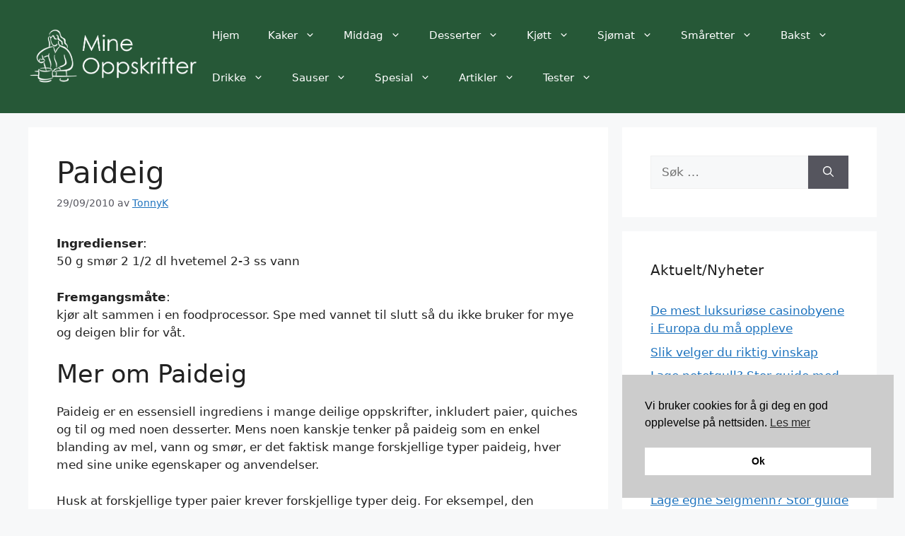

--- FILE ---
content_type: text/html; charset=UTF-8
request_url: https://mineoppskrifter.no/paideig-3/
body_size: 21366
content:
<!DOCTYPE html>
<html lang="nb-NO" prefix="og: https://ogp.me/ns#">
<head>
	<meta charset="UTF-8">
	<meta name="viewport" content="width=device-width, initial-scale=1">
<!-- Search Engine Optimization by Rank Math - https://rankmath.com/ -->
<title>Paideig - Mine oppskrifter</title>
<meta name="description" content="Paideig er en essensiell ingrediens i mange deilige oppskrifter, inkludert paier, quiches og til og med noen desserter. Mens noen kanskje tenker på paideig"/>
<meta name="robots" content="index, follow, max-snippet:-1, max-video-preview:-1, max-image-preview:large"/>
<link rel="canonical" href="https://mineoppskrifter.no/paideig-3/" />
<meta property="og:locale" content="nb_NO" />
<meta property="og:type" content="article" />
<meta property="og:title" content="Paideig - Mine oppskrifter" />
<meta property="og:description" content="Paideig er en essensiell ingrediens i mange deilige oppskrifter, inkludert paier, quiches og til og med noen desserter. Mens noen kanskje tenker på paideig" />
<meta property="og:url" content="https://mineoppskrifter.no/paideig-3/" />
<meta property="og:site_name" content="Mine oppskrifter" />
<meta property="article:section" content="Pai" />
<meta property="og:updated_time" content="2024-07-09T15:43:26+00:00" />
<meta property="article:published_time" content="2010-09-29T21:23:39+00:00" />
<meta property="article:modified_time" content="2024-07-09T15:43:26+00:00" />
<meta name="twitter:card" content="summary_large_image" />
<meta name="twitter:title" content="Paideig - Mine oppskrifter" />
<meta name="twitter:description" content="Paideig er en essensiell ingrediens i mange deilige oppskrifter, inkludert paier, quiches og til og med noen desserter. Mens noen kanskje tenker på paideig" />
<meta name="twitter:label1" content="Written by" />
<meta name="twitter:data1" content="TonnyK" />
<meta name="twitter:label2" content="Time to read" />
<meta name="twitter:data2" content="1 minute" />
<script type="application/ld+json" class="rank-math-schema">{"@context":"https://schema.org","@graph":[{"@type":["Person","Organization"],"@id":"https://mineoppskrifter.no/#person","name":"Mine oppskrifter","logo":{"@type":"ImageObject","@id":"https://mineoppskrifter.no/#logo","url":"https://mineoppskrifter.no/wp-content/uploads/2024/10/logo-150x150.png","contentUrl":"https://mineoppskrifter.no/wp-content/uploads/2024/10/logo-150x150.png","caption":"Mine oppskrifter","inLanguage":"nb-NO"},"image":{"@type":"ImageObject","@id":"https://mineoppskrifter.no/#logo","url":"https://mineoppskrifter.no/wp-content/uploads/2024/10/logo-150x150.png","contentUrl":"https://mineoppskrifter.no/wp-content/uploads/2024/10/logo-150x150.png","caption":"Mine oppskrifter","inLanguage":"nb-NO"}},{"@type":"WebSite","@id":"https://mineoppskrifter.no/#website","url":"https://mineoppskrifter.no","name":"Mine oppskrifter","publisher":{"@id":"https://mineoppskrifter.no/#person"},"inLanguage":"nb-NO"},{"@type":"WebPage","@id":"https://mineoppskrifter.no/paideig-3/#webpage","url":"https://mineoppskrifter.no/paideig-3/","name":"Paideig - Mine oppskrifter","datePublished":"2010-09-29T21:23:39+00:00","dateModified":"2024-07-09T15:43:26+00:00","isPartOf":{"@id":"https://mineoppskrifter.no/#website"},"inLanguage":"nb-NO"},{"@type":"Person","@id":"https://mineoppskrifter.no/author/tonnyk/","name":"TonnyK","url":"https://mineoppskrifter.no/author/tonnyk/","image":{"@type":"ImageObject","@id":"https://secure.gravatar.com/avatar/917ff6392c83589bcc4a9c60b8830ba1dbd1316bd468c2ecd9b0b7a792e8630c?s=96&amp;d=mm&amp;r=g","url":"https://secure.gravatar.com/avatar/917ff6392c83589bcc4a9c60b8830ba1dbd1316bd468c2ecd9b0b7a792e8630c?s=96&amp;d=mm&amp;r=g","caption":"TonnyK","inLanguage":"nb-NO"}},{"@type":"BlogPosting","headline":"Paideig - Mine oppskrifter","datePublished":"2010-09-29T21:23:39+00:00","dateModified":"2024-07-09T15:43:26+00:00","articleSection":"Pai","author":{"@id":"https://mineoppskrifter.no/author/tonnyk/","name":"TonnyK"},"publisher":{"@id":"https://mineoppskrifter.no/#person"},"description":"Paideig er en essensiell ingrediens i mange deilige oppskrifter, inkludert paier, quiches og til og med noen desserter. Mens noen kanskje tenker p\u00e5 paideig","name":"Paideig - Mine oppskrifter","@id":"https://mineoppskrifter.no/paideig-3/#richSnippet","isPartOf":{"@id":"https://mineoppskrifter.no/paideig-3/#webpage"},"inLanguage":"nb-NO","mainEntityOfPage":{"@id":"https://mineoppskrifter.no/paideig-3/#webpage"}}]}</script>
<!-- /Rank Math WordPress SEO plugin -->

<link rel="alternate" type="application/rss+xml" title="Mine oppskrifter &raquo; strøm" href="https://mineoppskrifter.no/feed/" />
<link rel="alternate" type="application/rss+xml" title="Mine oppskrifter &raquo; kommentarstrøm" href="https://mineoppskrifter.no/comments/feed/" />
<link rel="alternate" type="application/rss+xml" title="Mine oppskrifter &raquo; Paideig kommentarstrøm" href="https://mineoppskrifter.no/paideig-3/feed/" />
<link rel="alternate" title="oEmbed (JSON)" type="application/json+oembed" href="https://mineoppskrifter.no/wp-json/oembed/1.0/embed?url=https%3A%2F%2Fmineoppskrifter.no%2Fpaideig-3%2F" />
<link rel="alternate" title="oEmbed (XML)" type="text/xml+oembed" href="https://mineoppskrifter.no/wp-json/oembed/1.0/embed?url=https%3A%2F%2Fmineoppskrifter.no%2Fpaideig-3%2F&#038;format=xml" />
<style id='wp-img-auto-sizes-contain-inline-css'>
img:is([sizes=auto i],[sizes^="auto," i]){contain-intrinsic-size:3000px 1500px}
/*# sourceURL=wp-img-auto-sizes-contain-inline-css */
</style>
<style id='wp-emoji-styles-inline-css'>

	img.wp-smiley, img.emoji {
		display: inline !important;
		border: none !important;
		box-shadow: none !important;
		height: 1em !important;
		width: 1em !important;
		margin: 0 0.07em !important;
		vertical-align: -0.1em !important;
		background: none !important;
		padding: 0 !important;
	}
/*# sourceURL=wp-emoji-styles-inline-css */
</style>
<style id='wp-block-library-inline-css'>
:root{--wp-block-synced-color:#7a00df;--wp-block-synced-color--rgb:122,0,223;--wp-bound-block-color:var(--wp-block-synced-color);--wp-editor-canvas-background:#ddd;--wp-admin-theme-color:#007cba;--wp-admin-theme-color--rgb:0,124,186;--wp-admin-theme-color-darker-10:#006ba1;--wp-admin-theme-color-darker-10--rgb:0,107,160.5;--wp-admin-theme-color-darker-20:#005a87;--wp-admin-theme-color-darker-20--rgb:0,90,135;--wp-admin-border-width-focus:2px}@media (min-resolution:192dpi){:root{--wp-admin-border-width-focus:1.5px}}.wp-element-button{cursor:pointer}:root .has-very-light-gray-background-color{background-color:#eee}:root .has-very-dark-gray-background-color{background-color:#313131}:root .has-very-light-gray-color{color:#eee}:root .has-very-dark-gray-color{color:#313131}:root .has-vivid-green-cyan-to-vivid-cyan-blue-gradient-background{background:linear-gradient(135deg,#00d084,#0693e3)}:root .has-purple-crush-gradient-background{background:linear-gradient(135deg,#34e2e4,#4721fb 50%,#ab1dfe)}:root .has-hazy-dawn-gradient-background{background:linear-gradient(135deg,#faaca8,#dad0ec)}:root .has-subdued-olive-gradient-background{background:linear-gradient(135deg,#fafae1,#67a671)}:root .has-atomic-cream-gradient-background{background:linear-gradient(135deg,#fdd79a,#004a59)}:root .has-nightshade-gradient-background{background:linear-gradient(135deg,#330968,#31cdcf)}:root .has-midnight-gradient-background{background:linear-gradient(135deg,#020381,#2874fc)}:root{--wp--preset--font-size--normal:16px;--wp--preset--font-size--huge:42px}.has-regular-font-size{font-size:1em}.has-larger-font-size{font-size:2.625em}.has-normal-font-size{font-size:var(--wp--preset--font-size--normal)}.has-huge-font-size{font-size:var(--wp--preset--font-size--huge)}.has-text-align-center{text-align:center}.has-text-align-left{text-align:left}.has-text-align-right{text-align:right}.has-fit-text{white-space:nowrap!important}#end-resizable-editor-section{display:none}.aligncenter{clear:both}.items-justified-left{justify-content:flex-start}.items-justified-center{justify-content:center}.items-justified-right{justify-content:flex-end}.items-justified-space-between{justify-content:space-between}.screen-reader-text{border:0;clip-path:inset(50%);height:1px;margin:-1px;overflow:hidden;padding:0;position:absolute;width:1px;word-wrap:normal!important}.screen-reader-text:focus{background-color:#ddd;clip-path:none;color:#444;display:block;font-size:1em;height:auto;left:5px;line-height:normal;padding:15px 23px 14px;text-decoration:none;top:5px;width:auto;z-index:100000}html :where(.has-border-color){border-style:solid}html :where([style*=border-top-color]){border-top-style:solid}html :where([style*=border-right-color]){border-right-style:solid}html :where([style*=border-bottom-color]){border-bottom-style:solid}html :where([style*=border-left-color]){border-left-style:solid}html :where([style*=border-width]){border-style:solid}html :where([style*=border-top-width]){border-top-style:solid}html :where([style*=border-right-width]){border-right-style:solid}html :where([style*=border-bottom-width]){border-bottom-style:solid}html :where([style*=border-left-width]){border-left-style:solid}html :where(img[class*=wp-image-]){height:auto;max-width:100%}:where(figure){margin:0 0 1em}html :where(.is-position-sticky){--wp-admin--admin-bar--position-offset:var(--wp-admin--admin-bar--height,0px)}@media screen and (max-width:600px){html :where(.is-position-sticky){--wp-admin--admin-bar--position-offset:0px}}

/*# sourceURL=wp-block-library-inline-css */
</style><style id='wp-block-heading-inline-css'>
h1:where(.wp-block-heading).has-background,h2:where(.wp-block-heading).has-background,h3:where(.wp-block-heading).has-background,h4:where(.wp-block-heading).has-background,h5:where(.wp-block-heading).has-background,h6:where(.wp-block-heading).has-background{padding:1.25em 2.375em}h1.has-text-align-left[style*=writing-mode]:where([style*=vertical-lr]),h1.has-text-align-right[style*=writing-mode]:where([style*=vertical-rl]),h2.has-text-align-left[style*=writing-mode]:where([style*=vertical-lr]),h2.has-text-align-right[style*=writing-mode]:where([style*=vertical-rl]),h3.has-text-align-left[style*=writing-mode]:where([style*=vertical-lr]),h3.has-text-align-right[style*=writing-mode]:where([style*=vertical-rl]),h4.has-text-align-left[style*=writing-mode]:where([style*=vertical-lr]),h4.has-text-align-right[style*=writing-mode]:where([style*=vertical-rl]),h5.has-text-align-left[style*=writing-mode]:where([style*=vertical-lr]),h5.has-text-align-right[style*=writing-mode]:where([style*=vertical-rl]),h6.has-text-align-left[style*=writing-mode]:where([style*=vertical-lr]),h6.has-text-align-right[style*=writing-mode]:where([style*=vertical-rl]){rotate:180deg}
/*# sourceURL=https://mineoppskrifter.no/wp-includes/blocks/heading/style.min.css */
</style>
<style id='wp-block-paragraph-inline-css'>
.is-small-text{font-size:.875em}.is-regular-text{font-size:1em}.is-large-text{font-size:2.25em}.is-larger-text{font-size:3em}.has-drop-cap:not(:focus):first-letter{float:left;font-size:8.4em;font-style:normal;font-weight:100;line-height:.68;margin:.05em .1em 0 0;text-transform:uppercase}body.rtl .has-drop-cap:not(:focus):first-letter{float:none;margin-left:.1em}p.has-drop-cap.has-background{overflow:hidden}:root :where(p.has-background){padding:1.25em 2.375em}:where(p.has-text-color:not(.has-link-color)) a{color:inherit}p.has-text-align-left[style*="writing-mode:vertical-lr"],p.has-text-align-right[style*="writing-mode:vertical-rl"]{rotate:180deg}
/*# sourceURL=https://mineoppskrifter.no/wp-includes/blocks/paragraph/style.min.css */
</style>
<style id='global-styles-inline-css'>
:root{--wp--preset--aspect-ratio--square: 1;--wp--preset--aspect-ratio--4-3: 4/3;--wp--preset--aspect-ratio--3-4: 3/4;--wp--preset--aspect-ratio--3-2: 3/2;--wp--preset--aspect-ratio--2-3: 2/3;--wp--preset--aspect-ratio--16-9: 16/9;--wp--preset--aspect-ratio--9-16: 9/16;--wp--preset--color--black: #000000;--wp--preset--color--cyan-bluish-gray: #abb8c3;--wp--preset--color--white: #ffffff;--wp--preset--color--pale-pink: #f78da7;--wp--preset--color--vivid-red: #cf2e2e;--wp--preset--color--luminous-vivid-orange: #ff6900;--wp--preset--color--luminous-vivid-amber: #fcb900;--wp--preset--color--light-green-cyan: #7bdcb5;--wp--preset--color--vivid-green-cyan: #00d084;--wp--preset--color--pale-cyan-blue: #8ed1fc;--wp--preset--color--vivid-cyan-blue: #0693e3;--wp--preset--color--vivid-purple: #9b51e0;--wp--preset--color--contrast: var(--contrast);--wp--preset--color--contrast-2: var(--contrast-2);--wp--preset--color--contrast-3: var(--contrast-3);--wp--preset--color--base: var(--base);--wp--preset--color--base-2: var(--base-2);--wp--preset--color--base-3: var(--base-3);--wp--preset--color--accent: var(--accent);--wp--preset--gradient--vivid-cyan-blue-to-vivid-purple: linear-gradient(135deg,rgb(6,147,227) 0%,rgb(155,81,224) 100%);--wp--preset--gradient--light-green-cyan-to-vivid-green-cyan: linear-gradient(135deg,rgb(122,220,180) 0%,rgb(0,208,130) 100%);--wp--preset--gradient--luminous-vivid-amber-to-luminous-vivid-orange: linear-gradient(135deg,rgb(252,185,0) 0%,rgb(255,105,0) 100%);--wp--preset--gradient--luminous-vivid-orange-to-vivid-red: linear-gradient(135deg,rgb(255,105,0) 0%,rgb(207,46,46) 100%);--wp--preset--gradient--very-light-gray-to-cyan-bluish-gray: linear-gradient(135deg,rgb(238,238,238) 0%,rgb(169,184,195) 100%);--wp--preset--gradient--cool-to-warm-spectrum: linear-gradient(135deg,rgb(74,234,220) 0%,rgb(151,120,209) 20%,rgb(207,42,186) 40%,rgb(238,44,130) 60%,rgb(251,105,98) 80%,rgb(254,248,76) 100%);--wp--preset--gradient--blush-light-purple: linear-gradient(135deg,rgb(255,206,236) 0%,rgb(152,150,240) 100%);--wp--preset--gradient--blush-bordeaux: linear-gradient(135deg,rgb(254,205,165) 0%,rgb(254,45,45) 50%,rgb(107,0,62) 100%);--wp--preset--gradient--luminous-dusk: linear-gradient(135deg,rgb(255,203,112) 0%,rgb(199,81,192) 50%,rgb(65,88,208) 100%);--wp--preset--gradient--pale-ocean: linear-gradient(135deg,rgb(255,245,203) 0%,rgb(182,227,212) 50%,rgb(51,167,181) 100%);--wp--preset--gradient--electric-grass: linear-gradient(135deg,rgb(202,248,128) 0%,rgb(113,206,126) 100%);--wp--preset--gradient--midnight: linear-gradient(135deg,rgb(2,3,129) 0%,rgb(40,116,252) 100%);--wp--preset--font-size--small: 13px;--wp--preset--font-size--medium: 20px;--wp--preset--font-size--large: 36px;--wp--preset--font-size--x-large: 42px;--wp--preset--spacing--20: 0.44rem;--wp--preset--spacing--30: 0.67rem;--wp--preset--spacing--40: 1rem;--wp--preset--spacing--50: 1.5rem;--wp--preset--spacing--60: 2.25rem;--wp--preset--spacing--70: 3.38rem;--wp--preset--spacing--80: 5.06rem;--wp--preset--shadow--natural: 6px 6px 9px rgba(0, 0, 0, 0.2);--wp--preset--shadow--deep: 12px 12px 50px rgba(0, 0, 0, 0.4);--wp--preset--shadow--sharp: 6px 6px 0px rgba(0, 0, 0, 0.2);--wp--preset--shadow--outlined: 6px 6px 0px -3px rgb(255, 255, 255), 6px 6px rgb(0, 0, 0);--wp--preset--shadow--crisp: 6px 6px 0px rgb(0, 0, 0);}:where(.is-layout-flex){gap: 0.5em;}:where(.is-layout-grid){gap: 0.5em;}body .is-layout-flex{display: flex;}.is-layout-flex{flex-wrap: wrap;align-items: center;}.is-layout-flex > :is(*, div){margin: 0;}body .is-layout-grid{display: grid;}.is-layout-grid > :is(*, div){margin: 0;}:where(.wp-block-columns.is-layout-flex){gap: 2em;}:where(.wp-block-columns.is-layout-grid){gap: 2em;}:where(.wp-block-post-template.is-layout-flex){gap: 1.25em;}:where(.wp-block-post-template.is-layout-grid){gap: 1.25em;}.has-black-color{color: var(--wp--preset--color--black) !important;}.has-cyan-bluish-gray-color{color: var(--wp--preset--color--cyan-bluish-gray) !important;}.has-white-color{color: var(--wp--preset--color--white) !important;}.has-pale-pink-color{color: var(--wp--preset--color--pale-pink) !important;}.has-vivid-red-color{color: var(--wp--preset--color--vivid-red) !important;}.has-luminous-vivid-orange-color{color: var(--wp--preset--color--luminous-vivid-orange) !important;}.has-luminous-vivid-amber-color{color: var(--wp--preset--color--luminous-vivid-amber) !important;}.has-light-green-cyan-color{color: var(--wp--preset--color--light-green-cyan) !important;}.has-vivid-green-cyan-color{color: var(--wp--preset--color--vivid-green-cyan) !important;}.has-pale-cyan-blue-color{color: var(--wp--preset--color--pale-cyan-blue) !important;}.has-vivid-cyan-blue-color{color: var(--wp--preset--color--vivid-cyan-blue) !important;}.has-vivid-purple-color{color: var(--wp--preset--color--vivid-purple) !important;}.has-black-background-color{background-color: var(--wp--preset--color--black) !important;}.has-cyan-bluish-gray-background-color{background-color: var(--wp--preset--color--cyan-bluish-gray) !important;}.has-white-background-color{background-color: var(--wp--preset--color--white) !important;}.has-pale-pink-background-color{background-color: var(--wp--preset--color--pale-pink) !important;}.has-vivid-red-background-color{background-color: var(--wp--preset--color--vivid-red) !important;}.has-luminous-vivid-orange-background-color{background-color: var(--wp--preset--color--luminous-vivid-orange) !important;}.has-luminous-vivid-amber-background-color{background-color: var(--wp--preset--color--luminous-vivid-amber) !important;}.has-light-green-cyan-background-color{background-color: var(--wp--preset--color--light-green-cyan) !important;}.has-vivid-green-cyan-background-color{background-color: var(--wp--preset--color--vivid-green-cyan) !important;}.has-pale-cyan-blue-background-color{background-color: var(--wp--preset--color--pale-cyan-blue) !important;}.has-vivid-cyan-blue-background-color{background-color: var(--wp--preset--color--vivid-cyan-blue) !important;}.has-vivid-purple-background-color{background-color: var(--wp--preset--color--vivid-purple) !important;}.has-black-border-color{border-color: var(--wp--preset--color--black) !important;}.has-cyan-bluish-gray-border-color{border-color: var(--wp--preset--color--cyan-bluish-gray) !important;}.has-white-border-color{border-color: var(--wp--preset--color--white) !important;}.has-pale-pink-border-color{border-color: var(--wp--preset--color--pale-pink) !important;}.has-vivid-red-border-color{border-color: var(--wp--preset--color--vivid-red) !important;}.has-luminous-vivid-orange-border-color{border-color: var(--wp--preset--color--luminous-vivid-orange) !important;}.has-luminous-vivid-amber-border-color{border-color: var(--wp--preset--color--luminous-vivid-amber) !important;}.has-light-green-cyan-border-color{border-color: var(--wp--preset--color--light-green-cyan) !important;}.has-vivid-green-cyan-border-color{border-color: var(--wp--preset--color--vivid-green-cyan) !important;}.has-pale-cyan-blue-border-color{border-color: var(--wp--preset--color--pale-cyan-blue) !important;}.has-vivid-cyan-blue-border-color{border-color: var(--wp--preset--color--vivid-cyan-blue) !important;}.has-vivid-purple-border-color{border-color: var(--wp--preset--color--vivid-purple) !important;}.has-vivid-cyan-blue-to-vivid-purple-gradient-background{background: var(--wp--preset--gradient--vivid-cyan-blue-to-vivid-purple) !important;}.has-light-green-cyan-to-vivid-green-cyan-gradient-background{background: var(--wp--preset--gradient--light-green-cyan-to-vivid-green-cyan) !important;}.has-luminous-vivid-amber-to-luminous-vivid-orange-gradient-background{background: var(--wp--preset--gradient--luminous-vivid-amber-to-luminous-vivid-orange) !important;}.has-luminous-vivid-orange-to-vivid-red-gradient-background{background: var(--wp--preset--gradient--luminous-vivid-orange-to-vivid-red) !important;}.has-very-light-gray-to-cyan-bluish-gray-gradient-background{background: var(--wp--preset--gradient--very-light-gray-to-cyan-bluish-gray) !important;}.has-cool-to-warm-spectrum-gradient-background{background: var(--wp--preset--gradient--cool-to-warm-spectrum) !important;}.has-blush-light-purple-gradient-background{background: var(--wp--preset--gradient--blush-light-purple) !important;}.has-blush-bordeaux-gradient-background{background: var(--wp--preset--gradient--blush-bordeaux) !important;}.has-luminous-dusk-gradient-background{background: var(--wp--preset--gradient--luminous-dusk) !important;}.has-pale-ocean-gradient-background{background: var(--wp--preset--gradient--pale-ocean) !important;}.has-electric-grass-gradient-background{background: var(--wp--preset--gradient--electric-grass) !important;}.has-midnight-gradient-background{background: var(--wp--preset--gradient--midnight) !important;}.has-small-font-size{font-size: var(--wp--preset--font-size--small) !important;}.has-medium-font-size{font-size: var(--wp--preset--font-size--medium) !important;}.has-large-font-size{font-size: var(--wp--preset--font-size--large) !important;}.has-x-large-font-size{font-size: var(--wp--preset--font-size--x-large) !important;}
/*# sourceURL=global-styles-inline-css */
</style>

<style id='classic-theme-styles-inline-css'>
/*! This file is auto-generated */
.wp-block-button__link{color:#fff;background-color:#32373c;border-radius:9999px;box-shadow:none;text-decoration:none;padding:calc(.667em + 2px) calc(1.333em + 2px);font-size:1.125em}.wp-block-file__button{background:#32373c;color:#fff;text-decoration:none}
/*# sourceURL=/wp-includes/css/classic-themes.min.css */
</style>
<link rel='stylesheet' id='geot-css-css' href='https://mineoppskrifter.no/wp-content/plugins/geotargetingwp/public/css/geotarget-public.min.css?ver=6.9' media='all' />
<link rel='stylesheet' id='widgetopts-styles-css' href='https://mineoppskrifter.no/wp-content/plugins/widget-options/assets/css/widget-options.css?ver=4.1.3' media='all' />
<link rel='stylesheet' id='nsc_bar_nice-cookie-consent-css' href='https://mineoppskrifter.no/wp-content/plugins/beautiful-and-responsive-cookie-consent/public/cookieNSCconsent.min.css?ver=4.9.2' media='all' />
<link rel='stylesheet' id='generate-comments-css' href='https://mineoppskrifter.no/wp-content/themes/generatepress/assets/css/components/comments.min.css?ver=3.6.1' media='all' />
<link rel='stylesheet' id='generate-widget-areas-css' href='https://mineoppskrifter.no/wp-content/themes/generatepress/assets/css/components/widget-areas.min.css?ver=3.6.1' media='all' />
<link rel='stylesheet' id='generate-style-css' href='https://mineoppskrifter.no/wp-content/themes/generatepress/assets/css/main.min.css?ver=3.6.1' media='all' />
<style id='generate-style-inline-css'>
body{background-color:var(--base-2);color:var(--contrast);}a{color:var(--accent);}a{text-decoration:underline;}.entry-title a, .site-branding a, a.button, .wp-block-button__link, .main-navigation a{text-decoration:none;}a:hover, a:focus, a:active{color:var(--contrast);}.wp-block-group__inner-container{max-width:1200px;margin-left:auto;margin-right:auto;}@media (max-width: 500px) and (min-width: 769px){.inside-header{display:flex;flex-direction:column;align-items:center;}.site-logo, .site-branding{margin-bottom:1.5em;}#site-navigation{margin:0 auto;}.header-widget{margin-top:1.5em;}}.site-header .header-image{width:300px;}:root{--contrast:#222222;--contrast-2:#575760;--contrast-3:#b2b2be;--base:#f0f0f0;--base-2:#f7f8f9;--base-3:#ffffff;--accent:#1e73be;}:root .has-contrast-color{color:var(--contrast);}:root .has-contrast-background-color{background-color:var(--contrast);}:root .has-contrast-2-color{color:var(--contrast-2);}:root .has-contrast-2-background-color{background-color:var(--contrast-2);}:root .has-contrast-3-color{color:var(--contrast-3);}:root .has-contrast-3-background-color{background-color:var(--contrast-3);}:root .has-base-color{color:var(--base);}:root .has-base-background-color{background-color:var(--base);}:root .has-base-2-color{color:var(--base-2);}:root .has-base-2-background-color{background-color:var(--base-2);}:root .has-base-3-color{color:var(--base-3);}:root .has-base-3-background-color{background-color:var(--base-3);}:root .has-accent-color{color:var(--accent);}:root .has-accent-background-color{background-color:var(--accent);}.top-bar{background-color:#636363;color:#ffffff;}.top-bar a{color:#ffffff;}.top-bar a:hover{color:#303030;}.site-header{background-color:#265837;color:#ffffff;}.site-header a{color:#ffffff;}.site-header a:hover{color:#faf1f1;}.main-title a,.main-title a:hover{color:#ffffff;}.site-description{color:var(--contrast-2);}.main-navigation,.main-navigation ul ul{background-color:rgb(38,88,55);}.main-navigation .main-nav ul li a, .main-navigation .menu-toggle, .main-navigation .menu-bar-items{color:#ffffff;}.main-navigation .main-nav ul li:not([class*="current-menu-"]):hover > a, .main-navigation .main-nav ul li:not([class*="current-menu-"]):focus > a, .main-navigation .main-nav ul li.sfHover:not([class*="current-menu-"]) > a, .main-navigation .menu-bar-item:hover > a, .main-navigation .menu-bar-item.sfHover > a{color:#e3e1e1;}button.menu-toggle:hover,button.menu-toggle:focus{color:#ffffff;}.main-navigation .main-nav ul li[class*="current-menu-"] > a{color:#ffffff;}.navigation-search input[type="search"],.navigation-search input[type="search"]:active, .navigation-search input[type="search"]:focus, .main-navigation .main-nav ul li.search-item.active > a, .main-navigation .menu-bar-items .search-item.active > a{color:#e3e1e1;}.main-navigation ul ul{background-color:rgb(38,88,55);}.main-navigation .main-nav ul ul li a{color:#ffffff;}.separate-containers .inside-article, .separate-containers .comments-area, .separate-containers .page-header, .one-container .container, .separate-containers .paging-navigation, .inside-page-header{background-color:var(--base-3);}.entry-title a{color:var(--contrast);}.entry-title a:hover{color:var(--contrast-2);}.entry-meta{color:var(--contrast-2);}.sidebar .widget{background-color:var(--base-3);}.footer-widgets{background-color:var(--base-3);}.site-info{background-color:var(--base-3);}input[type="text"],input[type="email"],input[type="url"],input[type="password"],input[type="search"],input[type="tel"],input[type="number"],textarea,select{color:var(--contrast);background-color:var(--base-2);border-color:var(--base);}input[type="text"]:focus,input[type="email"]:focus,input[type="url"]:focus,input[type="password"]:focus,input[type="search"]:focus,input[type="tel"]:focus,input[type="number"]:focus,textarea:focus,select:focus{color:var(--contrast);background-color:var(--base-2);border-color:var(--contrast-3);}button,html input[type="button"],input[type="reset"],input[type="submit"],a.button,a.wp-block-button__link:not(.has-background){color:#ffffff;background-color:#55555e;}button:hover,html input[type="button"]:hover,input[type="reset"]:hover,input[type="submit"]:hover,a.button:hover,button:focus,html input[type="button"]:focus,input[type="reset"]:focus,input[type="submit"]:focus,a.button:focus,a.wp-block-button__link:not(.has-background):active,a.wp-block-button__link:not(.has-background):focus,a.wp-block-button__link:not(.has-background):hover{color:#ffffff;background-color:#3f4047;}a.generate-back-to-top{background-color:rgba( 0,0,0,0.4 );color:#ffffff;}a.generate-back-to-top:hover,a.generate-back-to-top:focus{background-color:rgba( 0,0,0,0.6 );color:#ffffff;}:root{--gp-search-modal-bg-color:var(--base-3);--gp-search-modal-text-color:var(--contrast);--gp-search-modal-overlay-bg-color:rgba(0,0,0,0.2);}@media (max-width:768px){.main-navigation .menu-bar-item:hover > a, .main-navigation .menu-bar-item.sfHover > a{background:none;color:#ffffff;}}.nav-below-header .main-navigation .inside-navigation.grid-container, .nav-above-header .main-navigation .inside-navigation.grid-container{padding:0px 20px 0px 20px;}.site-main .wp-block-group__inner-container{padding:40px;}.separate-containers .paging-navigation{padding-top:20px;padding-bottom:20px;}.entry-content .alignwide, body:not(.no-sidebar) .entry-content .alignfull{margin-left:-40px;width:calc(100% + 80px);max-width:calc(100% + 80px);}.rtl .menu-item-has-children .dropdown-menu-toggle{padding-left:20px;}.rtl .main-navigation .main-nav ul li.menu-item-has-children > a{padding-right:20px;}@media (max-width:768px){.separate-containers .inside-article, .separate-containers .comments-area, .separate-containers .page-header, .separate-containers .paging-navigation, .one-container .site-content, .inside-page-header{padding:30px;}.site-main .wp-block-group__inner-container{padding:30px;}.inside-top-bar{padding-right:30px;padding-left:30px;}.inside-header{padding-right:30px;padding-left:30px;}.widget-area .widget{padding-top:30px;padding-right:30px;padding-bottom:30px;padding-left:30px;}.footer-widgets-container{padding-top:30px;padding-right:30px;padding-bottom:30px;padding-left:30px;}.inside-site-info{padding-right:30px;padding-left:30px;}.entry-content .alignwide, body:not(.no-sidebar) .entry-content .alignfull{margin-left:-30px;width:calc(100% + 60px);max-width:calc(100% + 60px);}.one-container .site-main .paging-navigation{margin-bottom:20px;}}/* End cached CSS */.is-right-sidebar{width:30%;}.is-left-sidebar{width:30%;}.site-content .content-area{width:70%;}@media (max-width:768px){.main-navigation .menu-toggle,.sidebar-nav-mobile:not(#sticky-placeholder){display:block;}.main-navigation ul,.gen-sidebar-nav,.main-navigation:not(.slideout-navigation):not(.toggled) .main-nav > ul,.has-inline-mobile-toggle #site-navigation .inside-navigation > *:not(.navigation-search):not(.main-nav){display:none;}.nav-align-right .inside-navigation,.nav-align-center .inside-navigation{justify-content:space-between;}.has-inline-mobile-toggle .mobile-menu-control-wrapper{display:flex;flex-wrap:wrap;}.has-inline-mobile-toggle .inside-header{flex-direction:row;text-align:left;flex-wrap:wrap;}.has-inline-mobile-toggle .header-widget,.has-inline-mobile-toggle #site-navigation{flex-basis:100%;}.nav-float-left .has-inline-mobile-toggle #site-navigation{order:10;}}
/*# sourceURL=generate-style-inline-css */
</style>
<style id='generateblocks-inline-css'>
:root{--gb-container-width:1200px;}.gb-container .wp-block-image img{vertical-align:middle;}.gb-grid-wrapper .wp-block-image{margin-bottom:0;}.gb-highlight{background:none;}.gb-shape{line-height:0;}
/*# sourceURL=generateblocks-inline-css */
</style>
<style id='kadence-blocks-global-variables-inline-css'>
:root {--global-kb-font-size-sm:clamp(0.8rem, 0.73rem + 0.217vw, 0.9rem);--global-kb-font-size-md:clamp(1.1rem, 0.995rem + 0.326vw, 1.25rem);--global-kb-font-size-lg:clamp(1.75rem, 1.576rem + 0.543vw, 2rem);--global-kb-font-size-xl:clamp(2.25rem, 1.728rem + 1.63vw, 3rem);--global-kb-font-size-xxl:clamp(2.5rem, 1.456rem + 3.26vw, 4rem);--global-kb-font-size-xxxl:clamp(2.75rem, 0.489rem + 7.065vw, 6rem);}:root {--global-palette1: #3182CE;--global-palette2: #2B6CB0;--global-palette3: #1A202C;--global-palette4: #2D3748;--global-palette5: #4A5568;--global-palette6: #718096;--global-palette7: #EDF2F7;--global-palette8: #F7FAFC;--global-palette9: #ffffff;}
/*# sourceURL=kadence-blocks-global-variables-inline-css */
</style>
<script src="https://mineoppskrifter.no/wp-includes/js/jquery/jquery.min.js?ver=3.7.1" id="jquery-core-js"></script>
<script src="https://mineoppskrifter.no/wp-includes/js/jquery/jquery-migrate.min.js?ver=3.4.1" id="jquery-migrate-js"></script>
<link rel="https://api.w.org/" href="https://mineoppskrifter.no/wp-json/" /><link rel="alternate" title="JSON" type="application/json" href="https://mineoppskrifter.no/wp-json/wp/v2/posts/14236" /><link rel="EditURI" type="application/rsd+xml" title="RSD" href="https://mineoppskrifter.no/xmlrpc.php?rsd" />
<meta name="generator" content="WordPress 6.9" />
<link rel='shortlink' href='https://mineoppskrifter.no/?p=14236' />
<link rel="pingback" href="https://mineoppskrifter.no/xmlrpc.php">

<!-- Google tag (gtag.js) -->
<script async src="https://www.googletagmanager.com/gtag/js?id=G-HSYM93DR7Z"></script>
<script>
  window.dataLayer = window.dataLayer || [];
  function gtag(){dataLayer.push(arguments);}
  gtag('js', new Date());

  gtag('config', 'G-HSYM93DR7Z');
</script>
<link rel="icon" href="https://mineoppskrifter.no/wp-content/uploads/2014/10/cropped-twitter-32x32.jpg" sizes="32x32" />
<link rel="icon" href="https://mineoppskrifter.no/wp-content/uploads/2014/10/cropped-twitter-192x192.jpg" sizes="192x192" />
<link rel="apple-touch-icon" href="https://mineoppskrifter.no/wp-content/uploads/2014/10/cropped-twitter-180x180.jpg" />
<meta name="msapplication-TileImage" content="https://mineoppskrifter.no/wp-content/uploads/2014/10/cropped-twitter-270x270.jpg" />
</head>

<body class="wp-singular post-template-default single single-post postid-14236 single-format-standard wp-custom-logo wp-embed-responsive wp-theme-generatepress right-sidebar nav-float-right separate-containers header-aligned-left dropdown-hover" itemtype="https://schema.org/Blog" itemscope>
	<a class="screen-reader-text skip-link" href="#content" title="Hopp til innhold">Hopp til innhold</a>		<header class="site-header has-inline-mobile-toggle" id="masthead" aria-label="Site"  itemtype="https://schema.org/WPHeader" itemscope>
			<div class="inside-header">
				<div class="site-logo">
					<a href="https://mineoppskrifter.no/" rel="home">
						<img  class="header-image is-logo-image" alt="Mine oppskrifter" src="https://mineoppskrifter.no/wp-content/uploads/2024/10/logo.png" width="581" height="196" />
					</a>
				</div>	<nav class="main-navigation mobile-menu-control-wrapper" id="mobile-menu-control-wrapper" aria-label="Mobile Toggle">
				<button data-nav="site-navigation" class="menu-toggle" aria-controls="primary-menu" aria-expanded="false">
			<span class="gp-icon icon-menu-bars"><svg viewBox="0 0 512 512" aria-hidden="true" xmlns="http://www.w3.org/2000/svg" width="1em" height="1em"><path d="M0 96c0-13.255 10.745-24 24-24h464c13.255 0 24 10.745 24 24s-10.745 24-24 24H24c-13.255 0-24-10.745-24-24zm0 160c0-13.255 10.745-24 24-24h464c13.255 0 24 10.745 24 24s-10.745 24-24 24H24c-13.255 0-24-10.745-24-24zm0 160c0-13.255 10.745-24 24-24h464c13.255 0 24 10.745 24 24s-10.745 24-24 24H24c-13.255 0-24-10.745-24-24z" /></svg><svg viewBox="0 0 512 512" aria-hidden="true" xmlns="http://www.w3.org/2000/svg" width="1em" height="1em"><path d="M71.029 71.029c9.373-9.372 24.569-9.372 33.942 0L256 222.059l151.029-151.03c9.373-9.372 24.569-9.372 33.942 0 9.372 9.373 9.372 24.569 0 33.942L289.941 256l151.03 151.029c9.372 9.373 9.372 24.569 0 33.942-9.373 9.372-24.569 9.372-33.942 0L256 289.941l-151.029 151.03c-9.373 9.372-24.569 9.372-33.942 0-9.372-9.373-9.372-24.569 0-33.942L222.059 256 71.029 104.971c-9.372-9.373-9.372-24.569 0-33.942z" /></svg></span><span class="screen-reader-text">Meny</span>		</button>
	</nav>
			<nav class="main-navigation sub-menu-right" id="site-navigation" aria-label="Primary"  itemtype="https://schema.org/SiteNavigationElement" itemscope>
			<div class="inside-navigation grid-container">
								<button class="menu-toggle" aria-controls="primary-menu" aria-expanded="false">
					<span class="gp-icon icon-menu-bars"><svg viewBox="0 0 512 512" aria-hidden="true" xmlns="http://www.w3.org/2000/svg" width="1em" height="1em"><path d="M0 96c0-13.255 10.745-24 24-24h464c13.255 0 24 10.745 24 24s-10.745 24-24 24H24c-13.255 0-24-10.745-24-24zm0 160c0-13.255 10.745-24 24-24h464c13.255 0 24 10.745 24 24s-10.745 24-24 24H24c-13.255 0-24-10.745-24-24zm0 160c0-13.255 10.745-24 24-24h464c13.255 0 24 10.745 24 24s-10.745 24-24 24H24c-13.255 0-24-10.745-24-24z" /></svg><svg viewBox="0 0 512 512" aria-hidden="true" xmlns="http://www.w3.org/2000/svg" width="1em" height="1em"><path d="M71.029 71.029c9.373-9.372 24.569-9.372 33.942 0L256 222.059l151.029-151.03c9.373-9.372 24.569-9.372 33.942 0 9.372 9.373 9.372 24.569 0 33.942L289.941 256l151.03 151.029c9.372 9.373 9.372 24.569 0 33.942-9.373 9.372-24.569 9.372-33.942 0L256 289.941l-151.029 151.03c-9.373 9.372-24.569 9.372-33.942 0-9.372-9.373-9.372-24.569 0-33.942L222.059 256 71.029 104.971c-9.372-9.373-9.372-24.569 0-33.942z" /></svg></span><span class="mobile-menu">Meny</span>				</button>
				<div id="primary-menu" class="main-nav"><ul id="menu-toppmeny" class=" menu sf-menu"><li id="menu-item-21175" class="menu-item menu-item-type-custom menu-item-object-custom menu-item-21175"><a href="http://www.mineoppskrifter.no">Hjem</a></li>
<li id="menu-item-15682" class="menu-item menu-item-type-taxonomy menu-item-object-category menu-item-has-children menu-item-15682"><a href="https://mineoppskrifter.no/category/kaker/">Kaker<span role="presentation" class="dropdown-menu-toggle"><span class="gp-icon icon-arrow"><svg viewBox="0 0 330 512" aria-hidden="true" xmlns="http://www.w3.org/2000/svg" width="1em" height="1em"><path d="M305.913 197.085c0 2.266-1.133 4.815-2.833 6.514L171.087 335.593c-1.7 1.7-4.249 2.832-6.515 2.832s-4.815-1.133-6.515-2.832L26.064 203.599c-1.7-1.7-2.832-4.248-2.832-6.514s1.132-4.816 2.832-6.515l14.162-14.163c1.7-1.699 3.966-2.832 6.515-2.832 2.266 0 4.815 1.133 6.515 2.832l111.316 111.317 111.316-111.317c1.7-1.699 4.249-2.832 6.515-2.832s4.815 1.133 6.515 2.832l14.162 14.163c1.7 1.7 2.833 4.249 2.833 6.515z" /></svg></span></span></a>
<ul class="sub-menu">
	<li id="menu-item-21188" class="menu-item menu-item-type-taxonomy menu-item-object-category menu-item-21188"><a href="https://mineoppskrifter.no/category/kaker/muffins/">Muffins</a></li>
	<li id="menu-item-15796" class="menu-item menu-item-type-taxonomy menu-item-object-category menu-item-15796"><a href="https://mineoppskrifter.no/category/kaker/eplekake/">Eplekake</a></li>
	<li id="menu-item-15684" class="menu-item menu-item-type-taxonomy menu-item-object-category menu-item-15684"><a href="https://mineoppskrifter.no/category/kaker/ostekaker/">Ostekaker</a></li>
	<li id="menu-item-15685" class="menu-item menu-item-type-taxonomy menu-item-object-category menu-item-15685"><a href="https://mineoppskrifter.no/category/kaker/sjokoladekake/">Sjokoladekake</a></li>
	<li id="menu-item-15686" class="menu-item menu-item-type-taxonomy menu-item-object-category menu-item-15686"><a href="https://mineoppskrifter.no/category/kaker/smakaker/">Småkaker</a></li>
	<li id="menu-item-15683" class="menu-item menu-item-type-taxonomy menu-item-object-category menu-item-15683"><a href="https://mineoppskrifter.no/category/kaker/kjeks/">Kjeks</a></li>
	<li id="menu-item-15795" class="menu-item menu-item-type-taxonomy menu-item-object-category menu-item-15795"><a href="https://mineoppskrifter.no/category/kaker/iskaker/">Iskaker</a></li>
</ul>
</li>
<li id="menu-item-15690" class="menu-item menu-item-type-taxonomy menu-item-object-category menu-item-has-children menu-item-15690"><a href="https://mineoppskrifter.no/category/middag/">Middag<span role="presentation" class="dropdown-menu-toggle"><span class="gp-icon icon-arrow"><svg viewBox="0 0 330 512" aria-hidden="true" xmlns="http://www.w3.org/2000/svg" width="1em" height="1em"><path d="M305.913 197.085c0 2.266-1.133 4.815-2.833 6.514L171.087 335.593c-1.7 1.7-4.249 2.832-6.515 2.832s-4.815-1.133-6.515-2.832L26.064 203.599c-1.7-1.7-2.832-4.248-2.832-6.514s1.132-4.816 2.832-6.515l14.162-14.163c1.7-1.699 3.966-2.832 6.515-2.832 2.266 0 4.815 1.133 6.515 2.832l111.316 111.317 111.316-111.317c1.7-1.699 4.249-2.832 6.515-2.832s4.815 1.133 6.515 2.832l14.162 14.163c1.7 1.7 2.833 4.249 2.833 6.515z" /></svg></span></span></a>
<ul class="sub-menu">
	<li id="menu-item-15659" class="menu-item menu-item-type-taxonomy menu-item-object-category menu-item-15659"><a href="https://mineoppskrifter.no/category/asiatisk/">Asiatisk</a></li>
	<li id="menu-item-15681" class="menu-item menu-item-type-taxonomy menu-item-object-category menu-item-15681"><a href="https://mineoppskrifter.no/category/grillmat/">Grillmat</a></li>
	<li id="menu-item-15691" class="menu-item menu-item-type-taxonomy menu-item-object-category menu-item-15691"><a href="https://mineoppskrifter.no/category/middag/gryterett/">Gryterett</a></li>
	<li id="menu-item-15692" class="menu-item menu-item-type-taxonomy menu-item-object-category menu-item-15692"><a href="https://mineoppskrifter.no/category/middag/gr%c3%b8t/">Grøt</a></li>
	<li id="menu-item-15712" class="menu-item menu-item-type-taxonomy menu-item-object-category menu-item-15712"><a href="https://mineoppskrifter.no/category/supper/">Supper</a></li>
	<li id="menu-item-19862" class="menu-item menu-item-type-taxonomy menu-item-object-category menu-item-19862"><a href="https://mineoppskrifter.no/category/supper/fiskesuppe/">Fiskesuppe</a></li>
	<li id="menu-item-15693" class="menu-item menu-item-type-taxonomy menu-item-object-category menu-item-15693"><a href="https://mineoppskrifter.no/category/pasta/">Pasta</a></li>
	<li id="menu-item-15694" class="menu-item menu-item-type-taxonomy menu-item-object-category menu-item-15694"><a href="https://mineoppskrifter.no/category/pizza/">Pizza</a></li>
</ul>
</li>
<li id="menu-item-15664" class="menu-item menu-item-type-taxonomy menu-item-object-category menu-item-has-children menu-item-15664"><a href="https://mineoppskrifter.no/category/desserter/">Desserter<span role="presentation" class="dropdown-menu-toggle"><span class="gp-icon icon-arrow"><svg viewBox="0 0 330 512" aria-hidden="true" xmlns="http://www.w3.org/2000/svg" width="1em" height="1em"><path d="M305.913 197.085c0 2.266-1.133 4.815-2.833 6.514L171.087 335.593c-1.7 1.7-4.249 2.832-6.515 2.832s-4.815-1.133-6.515-2.832L26.064 203.599c-1.7-1.7-2.832-4.248-2.832-6.514s1.132-4.816 2.832-6.515l14.162-14.163c1.7-1.699 3.966-2.832 6.515-2.832 2.266 0 4.815 1.133 6.515 2.832l111.316 111.317 111.316-111.317c1.7-1.699 4.249-2.832 6.515-2.832s4.815 1.133 6.515 2.832l14.162 14.163c1.7 1.7 2.833 4.249 2.833 6.515z" /></svg></span></span></a>
<ul class="sub-menu">
	<li id="menu-item-15663" class="menu-item menu-item-type-taxonomy menu-item-object-category menu-item-15663"><a href="https://mineoppskrifter.no/category/b%c3%a6r/">Bær</a></li>
	<li id="menu-item-15665" class="menu-item menu-item-type-taxonomy menu-item-object-category menu-item-15665"><a href="https://mineoppskrifter.no/category/desserter/frukt/">Frukt</a></li>
	<li id="menu-item-15668" class="menu-item menu-item-type-taxonomy menu-item-object-category menu-item-15668"><a href="https://mineoppskrifter.no/category/desserter/ost/">Ost</a></li>
	<li id="menu-item-15666" class="menu-item menu-item-type-taxonomy menu-item-object-category menu-item-15666"><a href="https://mineoppskrifter.no/category/desserter/godteri/">Godteri</a></li>
	<li id="menu-item-15667" class="menu-item menu-item-type-taxonomy menu-item-object-category menu-item-15667"><a href="https://mineoppskrifter.no/category/desserter/is/">Is</a></li>
</ul>
</li>
<li id="menu-item-15718" class="menu-item menu-item-type-custom menu-item-object-custom menu-item-has-children menu-item-15718"><a>Kjøtt<span role="presentation" class="dropdown-menu-toggle"><span class="gp-icon icon-arrow"><svg viewBox="0 0 330 512" aria-hidden="true" xmlns="http://www.w3.org/2000/svg" width="1em" height="1em"><path d="M305.913 197.085c0 2.266-1.133 4.815-2.833 6.514L171.087 335.593c-1.7 1.7-4.249 2.832-6.515 2.832s-4.815-1.133-6.515-2.832L26.064 203.599c-1.7-1.7-2.832-4.248-2.832-6.514s1.132-4.816 2.832-6.515l14.162-14.163c1.7-1.699 3.966-2.832 6.515-2.832 2.266 0 4.815 1.133 6.515 2.832l111.316 111.317 111.316-111.317c1.7-1.699 4.249-2.832 6.515-2.832s4.815 1.133 6.515 2.832l14.162 14.163c1.7 1.7 2.833 4.249 2.833 6.515z" /></svg></span></span></a>
<ul class="sub-menu">
	<li id="menu-item-15687" class="menu-item menu-item-type-taxonomy menu-item-object-category menu-item-15687"><a href="https://mineoppskrifter.no/category/kj%c3%b8ttdeig/">Kjøttdeig</a></li>
	<li id="menu-item-15711" class="menu-item menu-item-type-taxonomy menu-item-object-category menu-item-15711"><a href="https://mineoppskrifter.no/category/storfe/">Storfe</a></li>
	<li id="menu-item-15713" class="menu-item menu-item-type-taxonomy menu-item-object-category menu-item-15713"><a href="https://mineoppskrifter.no/category/svin/">Svin</a></li>
	<li id="menu-item-15672" class="menu-item menu-item-type-taxonomy menu-item-object-category menu-item-15672"><a href="https://mineoppskrifter.no/category/far/">Får</a></li>
	<li id="menu-item-15715" class="menu-item menu-item-type-taxonomy menu-item-object-category menu-item-15715"><a href="https://mineoppskrifter.no/category/vilt/">Vilt</a></li>
	<li id="menu-item-15678" class="menu-item menu-item-type-taxonomy menu-item-object-category menu-item-15678"><a href="https://mineoppskrifter.no/category/fugl/">Fugl</a></li>
	<li id="menu-item-15688" class="menu-item menu-item-type-taxonomy menu-item-object-category menu-item-15688"><a href="https://mineoppskrifter.no/category/kylling/">Kylling</a></li>
	<li id="menu-item-15680" class="menu-item menu-item-type-taxonomy menu-item-object-category menu-item-15680"><a href="https://mineoppskrifter.no/category/fugl/kalkun/">Kalkun</a></li>
	<li id="menu-item-15679" class="menu-item menu-item-type-taxonomy menu-item-object-category menu-item-15679"><a href="https://mineoppskrifter.no/category/fugl/and/">And</a></li>
</ul>
</li>
<li id="menu-item-20007" class="menu-item menu-item-type-custom menu-item-object-custom menu-item-has-children menu-item-20007"><a>Sjømat<span role="presentation" class="dropdown-menu-toggle"><span class="gp-icon icon-arrow"><svg viewBox="0 0 330 512" aria-hidden="true" xmlns="http://www.w3.org/2000/svg" width="1em" height="1em"><path d="M305.913 197.085c0 2.266-1.133 4.815-2.833 6.514L171.087 335.593c-1.7 1.7-4.249 2.832-6.515 2.832s-4.815-1.133-6.515-2.832L26.064 203.599c-1.7-1.7-2.832-4.248-2.832-6.514s1.132-4.816 2.832-6.515l14.162-14.163c1.7-1.699 3.966-2.832 6.515-2.832 2.266 0 4.815 1.133 6.515 2.832l111.316 111.317 111.316-111.317c1.7-1.699 4.249-2.832 6.515-2.832s4.815 1.133 6.515 2.832l14.162 14.163c1.7 1.7 2.833 4.249 2.833 6.515z" /></svg></span></span></a>
<ul class="sub-menu">
	<li id="menu-item-15674" class="menu-item menu-item-type-taxonomy menu-item-object-category menu-item-15674"><a href="https://mineoppskrifter.no/category/fisk/">Fisk</a></li>
	<li id="menu-item-15675" class="menu-item menu-item-type-taxonomy menu-item-object-category menu-item-15675"><a href="https://mineoppskrifter.no/category/fisk/laks/">Laks</a></li>
	<li id="menu-item-15716" class="menu-item menu-item-type-taxonomy menu-item-object-category menu-item-15716"><a href="https://mineoppskrifter.no/category/fisk/torsk/">Torsk</a></li>
	<li id="menu-item-15717" class="menu-item menu-item-type-taxonomy menu-item-object-category menu-item-15717"><a href="https://mineoppskrifter.no/category/fisk/%c3%b8rret/">Ørret</a></li>
	<li id="menu-item-15677" class="menu-item menu-item-type-taxonomy menu-item-object-category menu-item-15677"><a href="https://mineoppskrifter.no/category/fisk/sild/">Sild</a></li>
	<li id="menu-item-15676" class="menu-item menu-item-type-taxonomy menu-item-object-category menu-item-15676"><a href="https://mineoppskrifter.no/category/fisk/sei/">Sei</a></li>
	<li id="menu-item-15699" class="menu-item menu-item-type-taxonomy menu-item-object-category menu-item-15699"><a href="https://mineoppskrifter.no/category/sj%c3%b8mat/">Sjømat</a></li>
	<li id="menu-item-15700" class="menu-item menu-item-type-taxonomy menu-item-object-category menu-item-15700"><a href="https://mineoppskrifter.no/category/sj%c3%b8mat/krabbe/">Krabbe</a></li>
	<li id="menu-item-15701" class="menu-item menu-item-type-taxonomy menu-item-object-category menu-item-15701"><a href="https://mineoppskrifter.no/category/sj%c3%b8mat/kreps/">Kreps</a></li>
	<li id="menu-item-15702" class="menu-item menu-item-type-taxonomy menu-item-object-category menu-item-15702"><a href="https://mineoppskrifter.no/category/sj%c3%b8mat/reker/">Reker</a></li>
	<li id="menu-item-15703" class="menu-item menu-item-type-taxonomy menu-item-object-category menu-item-15703"><a href="https://mineoppskrifter.no/category/sj%c3%b8mat/skjell/">Skjell</a></li>
</ul>
</li>
<li id="menu-item-15707" class="menu-item menu-item-type-taxonomy menu-item-object-category current-post-ancestor menu-item-has-children menu-item-15707"><a href="https://mineoppskrifter.no/category/smaretter/">Småretter<span role="presentation" class="dropdown-menu-toggle"><span class="gp-icon icon-arrow"><svg viewBox="0 0 330 512" aria-hidden="true" xmlns="http://www.w3.org/2000/svg" width="1em" height="1em"><path d="M305.913 197.085c0 2.266-1.133 4.815-2.833 6.514L171.087 335.593c-1.7 1.7-4.249 2.832-6.515 2.832s-4.815-1.133-6.515-2.832L26.064 203.599c-1.7-1.7-2.832-4.248-2.832-6.514s1.132-4.816 2.832-6.515l14.162-14.163c1.7-1.699 3.966-2.832 6.515-2.832 2.266 0 4.815 1.133 6.515 2.832l111.316 111.317 111.316-111.317c1.7-1.699 4.249-2.832 6.515-2.832s4.815 1.133 6.515 2.832l14.162 14.163c1.7 1.7 2.833 4.249 2.833 6.515z" /></svg></span></span></a>
<ul class="sub-menu">
	<li id="menu-item-15714" class="menu-item menu-item-type-taxonomy menu-item-object-category menu-item-15714"><a href="https://mineoppskrifter.no/category/tilbeh%c3%b8rpalegg/">Tilbehør/Pålegg</a></li>
	<li id="menu-item-19511" class="menu-item menu-item-type-taxonomy menu-item-object-category menu-item-19511"><a href="https://mineoppskrifter.no/category/syltetoy/">Syltetøy</a></li>
	<li id="menu-item-15706" class="menu-item menu-item-type-taxonomy menu-item-object-category current-post-ancestor current-menu-parent current-post-parent menu-item-15706"><a href="https://mineoppskrifter.no/category/smaretter/pai/">Pai</a></li>
	<li id="menu-item-15695" class="menu-item menu-item-type-taxonomy menu-item-object-category menu-item-15695"><a href="https://mineoppskrifter.no/category/salater/">Salater</a></li>
</ul>
</li>
<li id="menu-item-15660" class="menu-item menu-item-type-taxonomy menu-item-object-category menu-item-has-children menu-item-15660"><a href="https://mineoppskrifter.no/category/bakstgj%c3%a6rbakst/">Bakst<span role="presentation" class="dropdown-menu-toggle"><span class="gp-icon icon-arrow"><svg viewBox="0 0 330 512" aria-hidden="true" xmlns="http://www.w3.org/2000/svg" width="1em" height="1em"><path d="M305.913 197.085c0 2.266-1.133 4.815-2.833 6.514L171.087 335.593c-1.7 1.7-4.249 2.832-6.515 2.832s-4.815-1.133-6.515-2.832L26.064 203.599c-1.7-1.7-2.832-4.248-2.832-6.514s1.132-4.816 2.832-6.515l14.162-14.163c1.7-1.699 3.966-2.832 6.515-2.832 2.266 0 4.815 1.133 6.515 2.832l111.316 111.317 111.316-111.317c1.7-1.699 4.249-2.832 6.515-2.832s4.815 1.133 6.515 2.832l14.162 14.163c1.7 1.7 2.833 4.249 2.833 6.515z" /></svg></span></span></a>
<ul class="sub-menu">
	<li id="menu-item-15661" class="menu-item menu-item-type-taxonomy menu-item-object-category menu-item-15661"><a href="https://mineoppskrifter.no/category/bakstgj%c3%a6rbakst/br%c3%b8d/">Brød</a></li>
	<li id="menu-item-19623" class="menu-item menu-item-type-taxonomy menu-item-object-category menu-item-19623"><a href="https://mineoppskrifter.no/category/bakstgj%c3%a6rbakst/brodbakemaskin/">Brødbakemaskin</a></li>
</ul>
</li>
<li id="menu-item-19253" class="menu-item menu-item-type-taxonomy menu-item-object-category menu-item-has-children menu-item-19253"><a href="https://mineoppskrifter.no/category/drikke/">Drikke<span role="presentation" class="dropdown-menu-toggle"><span class="gp-icon icon-arrow"><svg viewBox="0 0 330 512" aria-hidden="true" xmlns="http://www.w3.org/2000/svg" width="1em" height="1em"><path d="M305.913 197.085c0 2.266-1.133 4.815-2.833 6.514L171.087 335.593c-1.7 1.7-4.249 2.832-6.515 2.832s-4.815-1.133-6.515-2.832L26.064 203.599c-1.7-1.7-2.832-4.248-2.832-6.514s1.132-4.816 2.832-6.515l14.162-14.163c1.7-1.699 3.966-2.832 6.515-2.832 2.266 0 4.815 1.133 6.515 2.832l111.316 111.317 111.316-111.317c1.7-1.699 4.249-2.832 6.515-2.832s4.815 1.133 6.515 2.832l14.162 14.163c1.7 1.7 2.833 4.249 2.833 6.515z" /></svg></span></span></a>
<ul class="sub-menu">
	<li id="menu-item-15671" class="menu-item menu-item-type-taxonomy menu-item-object-category menu-item-15671"><a href="https://mineoppskrifter.no/category/drikke/kaffe/">Kaffe</a></li>
	<li id="menu-item-19254" class="menu-item menu-item-type-taxonomy menu-item-object-category menu-item-19254"><a href="https://mineoppskrifter.no/category/drikke/te/">Te</a></li>
	<li id="menu-item-20801" class="menu-item menu-item-type-taxonomy menu-item-object-category menu-item-20801"><a href="https://mineoppskrifter.no/category/smoothie/">Smoothie</a></li>
	<li id="menu-item-15670" class="menu-item menu-item-type-taxonomy menu-item-object-category menu-item-15670"><a href="https://mineoppskrifter.no/category/drikke/drinker/">Drinker</a></li>
</ul>
</li>
<li id="menu-item-15696" class="menu-item menu-item-type-taxonomy menu-item-object-category menu-item-has-children menu-item-15696"><a href="https://mineoppskrifter.no/category/sauser/">Sauser<span role="presentation" class="dropdown-menu-toggle"><span class="gp-icon icon-arrow"><svg viewBox="0 0 330 512" aria-hidden="true" xmlns="http://www.w3.org/2000/svg" width="1em" height="1em"><path d="M305.913 197.085c0 2.266-1.133 4.815-2.833 6.514L171.087 335.593c-1.7 1.7-4.249 2.832-6.515 2.832s-4.815-1.133-6.515-2.832L26.064 203.599c-1.7-1.7-2.832-4.248-2.832-6.514s1.132-4.816 2.832-6.515l14.162-14.163c1.7-1.699 3.966-2.832 6.515-2.832 2.266 0 4.815 1.133 6.515 2.832l111.316 111.317 111.316-111.317c1.7-1.699 4.249-2.832 6.515-2.832s4.815 1.133 6.515 2.832l14.162 14.163c1.7 1.7 2.833 4.249 2.833 6.515z" /></svg></span></span></a>
<ul class="sub-menu">
	<li id="menu-item-15697" class="menu-item menu-item-type-taxonomy menu-item-object-category menu-item-15697"><a href="https://mineoppskrifter.no/category/sauser/dressing/">Dressing</a></li>
	<li id="menu-item-15698" class="menu-item menu-item-type-taxonomy menu-item-object-category menu-item-15698"><a href="https://mineoppskrifter.no/category/sauser/marinade/">Marinade</a></li>
</ul>
</li>
<li id="menu-item-15708" class="menu-item menu-item-type-taxonomy menu-item-object-category menu-item-has-children menu-item-15708"><a href="https://mineoppskrifter.no/category/spesial/">Spesial<span role="presentation" class="dropdown-menu-toggle"><span class="gp-icon icon-arrow"><svg viewBox="0 0 330 512" aria-hidden="true" xmlns="http://www.w3.org/2000/svg" width="1em" height="1em"><path d="M305.913 197.085c0 2.266-1.133 4.815-2.833 6.514L171.087 335.593c-1.7 1.7-4.249 2.832-6.515 2.832s-4.815-1.133-6.515-2.832L26.064 203.599c-1.7-1.7-2.832-4.248-2.832-6.514s1.132-4.816 2.832-6.515l14.162-14.163c1.7-1.699 3.966-2.832 6.515-2.832 2.266 0 4.815 1.133 6.515 2.832l111.316 111.317 111.316-111.317c1.7-1.699 4.249-2.832 6.515-2.832s4.815 1.133 6.515 2.832l14.162 14.163c1.7 1.7 2.833 4.249 2.833 6.515z" /></svg></span></span></a>
<ul class="sub-menu">
	<li id="menu-item-15653" class="menu-item menu-item-type-post_type menu-item-object-page menu-item-15653"><a href="https://mineoppskrifter.no/lavkarbo/">Lavkarbo</a></li>
	<li id="menu-item-15662" class="menu-item menu-item-type-taxonomy menu-item-object-category menu-item-has-children menu-item-15662"><a href="https://mineoppskrifter.no/category/barnemat/">Barnemat<span role="presentation" class="dropdown-menu-toggle"><span class="gp-icon icon-arrow-right"><svg viewBox="0 0 192 512" aria-hidden="true" xmlns="http://www.w3.org/2000/svg" width="1em" height="1em" fill-rule="evenodd" clip-rule="evenodd" stroke-linejoin="round" stroke-miterlimit="1.414"><path d="M178.425 256.001c0 2.266-1.133 4.815-2.832 6.515L43.599 394.509c-1.7 1.7-4.248 2.833-6.514 2.833s-4.816-1.133-6.515-2.833l-14.163-14.162c-1.699-1.7-2.832-3.966-2.832-6.515 0-2.266 1.133-4.815 2.832-6.515l111.317-111.316L16.407 144.685c-1.699-1.7-2.832-4.249-2.832-6.515s1.133-4.815 2.832-6.515l14.163-14.162c1.7-1.7 4.249-2.833 6.515-2.833s4.815 1.133 6.514 2.833l131.994 131.993c1.7 1.7 2.832 4.249 2.832 6.515z" fill-rule="nonzero" /></svg></span></span></a>
	<ul class="sub-menu">
		<li id="menu-item-21322" class="menu-item menu-item-type-taxonomy menu-item-object-category menu-item-21322"><a href="https://mineoppskrifter.no/category/barnemat/mos/">Mos</a></li>
		<li id="menu-item-21315" class="menu-item menu-item-type-taxonomy menu-item-object-category menu-item-21315"><a href="https://mineoppskrifter.no/category/barnemat/4-5-maneder/">4-5 måneder</a></li>
		<li id="menu-item-21316" class="menu-item menu-item-type-taxonomy menu-item-object-category menu-item-21316"><a href="https://mineoppskrifter.no/category/barnemat/fra-6-maneder/">fra 6 måneder</a></li>
		<li id="menu-item-21318" class="menu-item menu-item-type-taxonomy menu-item-object-category menu-item-21318"><a href="https://mineoppskrifter.no/category/barnemat/fra-7-maneder/">fra 7 måneder</a></li>
		<li id="menu-item-21317" class="menu-item menu-item-type-taxonomy menu-item-object-category menu-item-21317"><a href="https://mineoppskrifter.no/category/barnemat/fra-8-maneder/">fra 8 måneder</a></li>
		<li id="menu-item-21319" class="menu-item menu-item-type-taxonomy menu-item-object-category menu-item-21319"><a href="https://mineoppskrifter.no/category/barnemat/fra-1-ar/">fra 1 år</a></li>
		<li id="menu-item-21320" class="menu-item menu-item-type-taxonomy menu-item-object-category menu-item-21320"><a href="https://mineoppskrifter.no/category/barnemat/fra-9-maneder/">fra 9 måneder</a></li>
		<li id="menu-item-21321" class="menu-item menu-item-type-taxonomy menu-item-object-category menu-item-21321"><a href="https://mineoppskrifter.no/category/barnemat/fra-10-maneder/">fra 10 måneder</a></li>
	</ul>
</li>
	<li id="menu-item-15689" class="menu-item menu-item-type-taxonomy menu-item-object-category menu-item-15689"><a href="https://mineoppskrifter.no/category/lavkarbo/">Lavkarbo</a></li>
	<li id="menu-item-15710" class="menu-item menu-item-type-taxonomy menu-item-object-category menu-item-15710"><a href="https://mineoppskrifter.no/category/spesial/vegetar/">Vegetar</a></li>
	<li id="menu-item-19532" class="menu-item menu-item-type-taxonomy menu-item-object-category menu-item-19532"><a href="https://mineoppskrifter.no/category/molykelaere-oppskrifter/">Molykelære oppskrifter</a></li>
	<li id="menu-item-15704" class="menu-item menu-item-type-taxonomy menu-item-object-category menu-item-15704"><a href="https://mineoppskrifter.no/category/spesial/diabetes/">Diabetes</a></li>
	<li id="menu-item-15705" class="menu-item menu-item-type-taxonomy menu-item-object-category menu-item-15705"><a href="https://mineoppskrifter.no/category/spesial/glutenfri/">Glutenfri</a></li>
	<li id="menu-item-15709" class="menu-item menu-item-type-taxonomy menu-item-object-category menu-item-15709"><a href="https://mineoppskrifter.no/category/spesial/uten-melk/">Uten melk</a></li>
	<li id="menu-item-19452" class="menu-item menu-item-type-taxonomy menu-item-object-category menu-item-19452"><a href="https://mineoppskrifter.no/category/stevia/">Stevia</a></li>
</ul>
</li>
<li id="menu-item-15658" class="menu-item menu-item-type-taxonomy menu-item-object-category menu-item-has-children menu-item-15658"><a href="https://mineoppskrifter.no/category/artikler-om-mat/">Artikler<span role="presentation" class="dropdown-menu-toggle"><span class="gp-icon icon-arrow"><svg viewBox="0 0 330 512" aria-hidden="true" xmlns="http://www.w3.org/2000/svg" width="1em" height="1em"><path d="M305.913 197.085c0 2.266-1.133 4.815-2.833 6.514L171.087 335.593c-1.7 1.7-4.249 2.832-6.515 2.832s-4.815-1.133-6.515-2.832L26.064 203.599c-1.7-1.7-2.832-4.248-2.832-6.514s1.132-4.816 2.832-6.515l14.162-14.163c1.7-1.699 3.966-2.832 6.515-2.832 2.266 0 4.815 1.133 6.515 2.832l111.316 111.317 111.316-111.317c1.7-1.699 4.249-2.832 6.515-2.832s4.815 1.133 6.515 2.832l14.162 14.163c1.7 1.7 2.833 4.249 2.833 6.515z" /></svg></span></span></a>
<ul class="sub-menu">
	<li id="menu-item-21502" class="menu-item menu-item-type-taxonomy menu-item-object-category menu-item-21502"><a href="https://mineoppskrifter.no/category/kjokkenutstyr/">Kjøkkenutstyr</a></li>
	<li id="menu-item-20849" class="menu-item menu-item-type-taxonomy menu-item-object-category menu-item-20849"><a href="https://mineoppskrifter.no/category/kjokkentips/">Kjøkkentips</a></li>
	<li id="menu-item-20058" class="menu-item menu-item-type-taxonomy menu-item-object-category menu-item-20058"><a href="https://mineoppskrifter.no/category/grill-og-grillmat/">Grill og grillmat</a></li>
	<li id="menu-item-20059" class="menu-item menu-item-type-taxonomy menu-item-object-category menu-item-20059"><a href="https://mineoppskrifter.no/category/frukt-og-gronnsaker/">Frukt og grønnsaker</a></li>
	<li id="menu-item-20010" class="menu-item menu-item-type-taxonomy menu-item-object-category menu-item-20010"><a href="https://mineoppskrifter.no/category/tips-for-tilberedning/">Tips for tilberedning</a></li>
	<li id="menu-item-20245" class="menu-item menu-item-type-taxonomy menu-item-object-category menu-item-20245"><a href="https://mineoppskrifter.no/category/per-liker-mat/">Per liker mat</a></li>
	<li id="menu-item-22725" class="menu-item menu-item-type-taxonomy menu-item-object-category menu-item-22725"><a href="https://mineoppskrifter.no/category/artikler-om-mat/">Artikler om mat</a></li>
	<li id="menu-item-20028" class="menu-item menu-item-type-taxonomy menu-item-object-category menu-item-20028"><a href="https://mineoppskrifter.no/category/oppbevaring-handtering-av-mat/">Oppbevaring / håndtering av mat</a></li>
	<li id="menu-item-20009" class="menu-item menu-item-type-taxonomy menu-item-object-category menu-item-20009"><a href="https://mineoppskrifter.no/category/barn-og-mat/">Barn og mat</a></li>
	<li id="menu-item-20040" class="menu-item menu-item-type-taxonomy menu-item-object-category menu-item-20040"><a href="https://mineoppskrifter.no/category/vin/">Vin/øl/spiritus</a></li>
	<li id="menu-item-15937" class="menu-item menu-item-type-taxonomy menu-item-object-category menu-item-15937"><a href="https://mineoppskrifter.no/category/restaurantanmeldelser/">Restaurantanmeldelser</a></li>
	<li id="menu-item-20928" class="menu-item menu-item-type-taxonomy menu-item-object-category menu-item-20928"><a href="https://mineoppskrifter.no/category/matleksikon/matleksikon-a/">Matleksikon A</a></li>
	<li id="menu-item-21109" class="menu-item menu-item-type-taxonomy menu-item-object-category menu-item-21109"><a href="https://mineoppskrifter.no/category/boker/">Bøker om mat</a></li>
</ul>
</li>
<li id="menu-item-22615" class="menu-item menu-item-type-custom menu-item-object-custom menu-item-has-children menu-item-22615"><a href="#">Tester<span role="presentation" class="dropdown-menu-toggle"><span class="gp-icon icon-arrow"><svg viewBox="0 0 330 512" aria-hidden="true" xmlns="http://www.w3.org/2000/svg" width="1em" height="1em"><path d="M305.913 197.085c0 2.266-1.133 4.815-2.833 6.514L171.087 335.593c-1.7 1.7-4.249 2.832-6.515 2.832s-4.815-1.133-6.515-2.832L26.064 203.599c-1.7-1.7-2.832-4.248-2.832-6.514s1.132-4.816 2.832-6.515l14.162-14.163c1.7-1.699 3.966-2.832 6.515-2.832 2.266 0 4.815 1.133 6.515 2.832l111.316 111.317 111.316-111.317c1.7-1.699 4.249-2.832 6.515-2.832s4.815 1.133 6.515 2.832l14.162 14.163c1.7 1.7 2.833 4.249 2.833 6.515z" /></svg></span></span></a>
<ul class="sub-menu">
	<li id="menu-item-22616" class="menu-item menu-item-type-post_type menu-item-object-post menu-item-22616"><a href="https://mineoppskrifter.no/kjokkenhandkle/">Kjøkkenhåndkle</a></li>
	<li id="menu-item-22617" class="menu-item menu-item-type-post_type menu-item-object-post menu-item-22617"><a href="https://mineoppskrifter.no/serviettholder/">Serviettholder</a></li>
	<li id="menu-item-22618" class="menu-item menu-item-type-post_type menu-item-object-post menu-item-22618"><a href="https://mineoppskrifter.no/cognacglass-konjakkglass/">Cognacglass</a></li>
	<li id="menu-item-22619" class="menu-item menu-item-type-post_type menu-item-object-post menu-item-22619"><a href="https://mineoppskrifter.no/ostekniv-test/">Ostekniv</a></li>
	<li id="menu-item-22620" class="menu-item menu-item-type-post_type menu-item-object-post menu-item-22620"><a href="https://mineoppskrifter.no/spisepinner/">Spisepinner</a></li>
	<li id="menu-item-22664" class="menu-item menu-item-type-post_type menu-item-object-post menu-item-22664"><a href="https://mineoppskrifter.no/melkeskummer-test/">Melkeskummer</a></li>
	<li id="menu-item-22665" class="menu-item menu-item-type-post_type menu-item-object-post menu-item-22665"><a href="https://mineoppskrifter.no/ankarsrum-test/">Ankarsrum</a></li>
	<li id="menu-item-22666" class="menu-item menu-item-type-post_type menu-item-object-post menu-item-22666"><a href="https://mineoppskrifter.no/dehydrator-test/">Dehydrator</a></li>
	<li id="menu-item-22667" class="menu-item menu-item-type-post_type menu-item-object-post menu-item-22667"><a href="https://mineoppskrifter.no/brodrister-test/">Brødrister</a></li>
	<li id="menu-item-22668" class="menu-item menu-item-type-post_type menu-item-object-post menu-item-22668"><a href="https://mineoppskrifter.no/toastjern-test/">Toastjern</a></li>
	<li id="menu-item-22669" class="menu-item menu-item-type-post_type menu-item-object-post menu-item-22669"><a href="https://mineoppskrifter.no/slow-juicer-test/">Slow Juicer</a></li>
	<li id="menu-item-22670" class="menu-item menu-item-type-post_type menu-item-object-post menu-item-22670"><a href="https://mineoppskrifter.no/tallerkener/">Tallerkener</a></li>
	<li id="menu-item-22671" class="menu-item menu-item-type-post_type menu-item-object-post menu-item-22671"><a href="https://mineoppskrifter.no/vinkjoler-test/">Vinkjøler</a></li>
	<li id="menu-item-22672" class="menu-item menu-item-type-post_type menu-item-object-post menu-item-22672"><a href="https://mineoppskrifter.no/bestikksett/">Bestikksett</a></li>
	<li id="menu-item-22673" class="menu-item menu-item-type-post_type menu-item-object-post menu-item-22673"><a href="https://mineoppskrifter.no/tekopp/">Tekopp</a></li>
	<li id="menu-item-22674" class="menu-item menu-item-type-post_type menu-item-object-post menu-item-22674"><a href="https://mineoppskrifter.no/popcornmaskin-test/">Popcornmaskin</a></li>
	<li id="menu-item-22675" class="menu-item menu-item-type-post_type menu-item-object-post menu-item-22675"><a href="https://mineoppskrifter.no/torkerullholder/">Tørkerullholder</a></li>
	<li id="menu-item-22676" class="menu-item menu-item-type-post_type menu-item-object-post menu-item-22676"><a href="https://mineoppskrifter.no/ostehovel/">Ostehøvel</a></li>
</ul>
</li>
</ul></div>			</div>
		</nav>
					</div>
		</header>
		
	<div class="site grid-container container hfeed" id="page">
				<div class="site-content" id="content">
			
	<div class="content-area" id="primary">
		<main class="site-main" id="main">
			
<article id="post-14236" class="post-14236 post type-post status-publish format-standard hentry category-pai" itemtype="https://schema.org/CreativeWork" itemscope>
	<div class="inside-article">
					<header class="entry-header">
				<h1 class="entry-title" itemprop="headline">Paideig</h1>		<div class="entry-meta">
			<span class="posted-on"><time class="updated" datetime="2024-07-09T15:43:26+00:00" itemprop="dateModified">09/07/2024</time><time class="entry-date published" datetime="2010-09-29T21:23:39+00:00" itemprop="datePublished">29/09/2010</time></span> <span class="byline">av <span class="author vcard" itemprop="author" itemtype="https://schema.org/Person" itemscope><a class="url fn n" href="https://mineoppskrifter.no/author/tonnyk/" title="Vis alle innlegg av TonnyK" rel="author" itemprop="url"><span class="author-name" itemprop="name">TonnyK</span></a></span></span> 		</div>
					</header>
			
		<div class="entry-content" itemprop="text">
			<p><b>Ingredienser</b>: 
</br>50 g smør
2 1/2 dl hvetemel
2-3 ss vann </p><p><b>Fremgangsmåte</b>: 
</br>kjør alt sammen i en foodprocessor. Spe med vannet til slutt så du ikke bruker for mye og deigen blir for våt.</p>

<h2 class="wp-block-heading">Mer om Paideig</h2>
<p>Paideig er en essensiell ingrediens i mange deilige oppskrifter, inkludert paier, quiches og til og med noen desserter. Mens noen kanskje tenker på paideig som en enkel blanding av mel, vann og smør, er det faktisk mange forskjellige typer paideig, hver med sine unike egenskaper og anvendelser.</p>
<p>Husk at forskjellige typer paier krever forskjellige typer deig. For eksempel, den klassiske francaise terte Tatin krever en annen deigtype enn en kirsebær-kjølt pai. Fersk frukt krever en mer robust paideig for å støtte vekten og fuktigheten til fyllet, mens en mer skjør deig kan brukes i desserter som tarte Tatin. Forståelse av disse forskjellene kan hjelpe i forberedelsene dine og sikre at sluttresultatet blir så velsmakende som mulig.</p>
<p>Noen kan bli overrasket over å lære at det er mange variasjoner når det gjelder paideig. For eksempel, en Sørlig-amerikanske versjon inneholder kremost, som gir en rik, kremet tekstur. En annen populær variant er pâte brisée, en fransk terning som ofte brukes i quiches og dessertpaier. Denne deigen inneholder egg, noe som resulterer i en rikere, mer smuldrende tekstur.</p>
<p>Videre kan ulike typer mel gi forskjellige resultater når de brukes i paideig. For eksempel gir hvetemel en nøytral smak og middels tekstur, mens rugmel gir en kornete tekstur og en lett malt smak. Kikertemel kan brukes for en glutenfri versjon og gir en særlig nøtteaktig smak. Valget av meltype kan helt endre karakteren til paien, så det er verdt å eksperimentere med forskjellige typer.</p>
<p>Til slutt vil jeg nevne at det også er viktig å holde riktig balanse mellom ingrediensene i paideigen. Mengden av smør, vann og mel kan variere avhengig av oppskriften, og hver av disse faktorene vil påvirke deigens tekstur, smak og bakeegenskaper. For eksempel vil mer smør gi deg en rikere, mer smuldrende paibunn, mens mer vann vil lage en enklere å håndtere og mindre smuldrende deig.</p>
<p>I det lange løp, kan kunnskapen om paideig bety forskjellen mellom en god pai og en fantastisk pai! Så ikke nøl med å eksperimentere med forskjellige oppskrifter og metoder for å finne din perfekte paideig. God pai-making!.</p>		</div>

				<footer class="entry-meta" aria-label="Entry meta">
			<span class="cat-links"><span class="gp-icon icon-categories"><svg viewBox="0 0 512 512" aria-hidden="true" xmlns="http://www.w3.org/2000/svg" width="1em" height="1em"><path d="M0 112c0-26.51 21.49-48 48-48h110.014a48 48 0 0143.592 27.907l12.349 26.791A16 16 0 00228.486 128H464c26.51 0 48 21.49 48 48v224c0 26.51-21.49 48-48 48H48c-26.51 0-48-21.49-48-48V112z" /></svg></span><span class="screen-reader-text">Kategorier </span><a href="https://mineoppskrifter.no/category/smaretter/pai/" rel="category tag">Pai</a></span> 		<nav id="nav-below" class="post-navigation" aria-label="Innlegg">
			<div class="nav-previous"><span class="gp-icon icon-arrow-left"><svg viewBox="0 0 192 512" aria-hidden="true" xmlns="http://www.w3.org/2000/svg" width="1em" height="1em" fill-rule="evenodd" clip-rule="evenodd" stroke-linejoin="round" stroke-miterlimit="1.414"><path d="M178.425 138.212c0 2.265-1.133 4.813-2.832 6.512L64.276 256.001l111.317 111.277c1.7 1.7 2.832 4.247 2.832 6.513 0 2.265-1.133 4.813-2.832 6.512L161.43 394.46c-1.7 1.7-4.249 2.832-6.514 2.832-2.266 0-4.816-1.133-6.515-2.832L16.407 262.514c-1.699-1.7-2.832-4.248-2.832-6.513 0-2.265 1.133-4.813 2.832-6.512l131.994-131.947c1.7-1.699 4.249-2.831 6.515-2.831 2.265 0 4.815 1.132 6.514 2.831l14.163 14.157c1.7 1.7 2.832 3.965 2.832 6.513z" fill-rule="nonzero" /></svg></span><span class="prev"><a href="https://mineoppskrifter.no/spr%c3%b8-pean%c3%b8ttkaker-2/" rel="prev">Sprø peanøttkaker</a></span></div><div class="nav-next"><span class="gp-icon icon-arrow-right"><svg viewBox="0 0 192 512" aria-hidden="true" xmlns="http://www.w3.org/2000/svg" width="1em" height="1em" fill-rule="evenodd" clip-rule="evenodd" stroke-linejoin="round" stroke-miterlimit="1.414"><path d="M178.425 256.001c0 2.266-1.133 4.815-2.832 6.515L43.599 394.509c-1.7 1.7-4.248 2.833-6.514 2.833s-4.816-1.133-6.515-2.833l-14.163-14.162c-1.699-1.7-2.832-3.966-2.832-6.515 0-2.266 1.133-4.815 2.832-6.515l111.317-111.316L16.407 144.685c-1.699-1.7-2.832-4.249-2.832-6.515s1.133-4.815 2.832-6.515l14.163-14.162c1.7-1.7 4.249-2.833 6.515-2.833s4.815 1.133 6.514 2.833l131.994 131.993c1.7 1.7 2.832 4.249 2.832 6.515z" fill-rule="nonzero" /></svg></span><span class="next"><a href="https://mineoppskrifter.no/ekte-engelsk-sheperds-pie/" rel="next">Ekte engelsk Sheperd&#8217;s pie</a></span></div>		</nav>
				</footer>
			</div>
</article>

			<div class="comments-area">
				<div id="comments">

		<div id="respond" class="comment-respond">
		<h3 id="reply-title" class="comment-reply-title">Legg igjen en kommentar</h3><form action="https://mineoppskrifter.no/wp-comments-post.php" method="post" id="commentform" class="comment-form"><p class="comment-form-comment"><label for="comment" class="screen-reader-text">Kommentar</label><textarea id="comment" name="comment" cols="45" rows="8" required></textarea></p><label for="author" class="screen-reader-text">Navn</label><input placeholder="Navn *" id="author" name="author" type="text" value="" size="30" required />
<label for="email" class="screen-reader-text">E-post</label><input placeholder="E-post *" id="email" name="email" type="email" value="" size="30" required />
<label for="url" class="screen-reader-text">Nettsted</label><input placeholder="Nettsted" id="url" name="url" type="url" value="" size="30" />
<p class="form-submit"><input name="submit" type="submit" id="submit" class="submit" value="Publiser kommentar" /> <input type='hidden' name='comment_post_ID' value='14236' id='comment_post_ID' />
<input type='hidden' name='comment_parent' id='comment_parent' value='0' />
</p><p style="display: none;"><input type="hidden" id="akismet_comment_nonce" name="akismet_comment_nonce" value="872990a8ff" /></p><p style="display: none !important;" class="akismet-fields-container" data-prefix="ak_"><label>&#916;<textarea name="ak_hp_textarea" cols="45" rows="8" maxlength="100"></textarea></label><input type="hidden" id="ak_js_1" name="ak_js" value="114"/><script>document.getElementById( "ak_js_1" ).setAttribute( "value", ( new Date() ).getTime() );</script></p></form>	</div><!-- #respond -->
	
</div><!-- #comments -->
			</div>

					</main>
	</div>

	<div class="widget-area sidebar is-right-sidebar" id="right-sidebar">
	<div class="inside-right-sidebar">
		<aside id="search-4" class="widget inner-padding widget_search"><form method="get" class="search-form" action="https://mineoppskrifter.no/">
	<label>
		<span class="screen-reader-text">Søk etter:</span>
		<input type="search" class="search-field" placeholder="Søk &hellip;" value="" name="s" title="Søk etter:">
	</label>
	<button class="search-submit" aria-label="Søk"><span class="gp-icon icon-search"><svg viewBox="0 0 512 512" aria-hidden="true" xmlns="http://www.w3.org/2000/svg" width="1em" height="1em"><path fill-rule="evenodd" clip-rule="evenodd" d="M208 48c-88.366 0-160 71.634-160 160s71.634 160 160 160 160-71.634 160-160S296.366 48 208 48zM0 208C0 93.125 93.125 0 208 0s208 93.125 208 208c0 48.741-16.765 93.566-44.843 129.024l133.826 134.018c9.366 9.379 9.355 24.575-.025 33.941-9.379 9.366-24.575 9.355-33.941-.025L337.238 370.987C301.747 399.167 256.839 416 208 416 93.125 416 0 322.875 0 208z" /></svg></span></button></form>
</aside>
		<aside id="recent-posts-2" class="widget inner-padding widget_recent_entries">
		<h2 class="widget-title">Aktuelt/Nyheter</h2>
		<ul>
											<li>
					<a href="https://mineoppskrifter.no/de-mest-luksuriose-casinobyene-i-europa-du-ma-oppleve/">De mest luksuriøse casinobyene i Europa du må oppleve</a>
									</li>
											<li>
					<a href="https://mineoppskrifter.no/slik-velger-du-riktig-vinskap/">Slik velger du riktig vinskap</a>
									</li>
											<li>
					<a href="https://mineoppskrifter.no/lage-potetgull-stor-guide-med-oppskrift/">Lage potetgull? Stor guide med oppskrift</a>
									</li>
											<li>
					<a href="https://mineoppskrifter.no/lage-egne-smash-stor-guide-med-oppskrift/">Lage egne Smash? Stor guide med oppskrift</a>
									</li>
											<li>
					<a href="https://mineoppskrifter.no/lage-egne-kremtopper-stor-guide-med-oppskrift/">Lage egne kremtopper? Stor guide med oppskrift</a>
									</li>
											<li>
					<a href="https://mineoppskrifter.no/lage-egne-seigmenn-stor-guide-med-oppskrift/">Lage egne Seigmenn? Stor guide med oppskrift</a>
									</li>
											<li>
					<a href="https://mineoppskrifter.no/lage-egen-bamsemums-stor-guide-med-oppskrift/">Lage egen Bamsemums? Stor guide med oppskrift</a>
									</li>
											<li>
					<a href="https://mineoppskrifter.no/hvordan-dele-opp-en-pizza-hva-slags-utstyr-er-best/">Hvordan dele opp en pizza? Hva slags utstyr er best?</a>
									</li>
											<li>
					<a href="https://mineoppskrifter.no/forhandlere-av-mat-og-kjokkenutstyr-som-lager-digitale-reklamer/">Forhandlere av mat og kjøkkenutstyr som lager digitale reklamer</a>
									</li>
											<li>
					<a href="https://mineoppskrifter.no/hva-betyr-det-at-plast-har-matkvalitet/">Hva betyr det at plast har matkvalitet?</a>
									</li>
					</ul>

		</aside>	</div>
</div>

	</div>
</div>


<div class="site-footer footer-bar-active footer-bar-align-right">
			<footer class="site-info" aria-label="Site"  itemtype="https://schema.org/WPFooter" itemscope>
			<div class="inside-site-info grid-container">
						<div class="footer-bar">
			<aside id="text-29" class="widget inner-padding widget_text">			<div class="textwidget"><p>Kontakt: torunnbeategjerven@gmail.com</p>
</div>
		</aside>		</div>
						<div class="copyright-bar">
					<span class="copyright">&copy; 2026 Mine oppskrifter</span> &bull; Bygget med <a href="https://generatepress.com" itemprop="url">GeneratePress</a>				</div>
			</div>
		</footer>
		</div>

<script type="speculationrules">
{"prefetch":[{"source":"document","where":{"and":[{"href_matches":"/*"},{"not":{"href_matches":["/wp-*.php","/wp-admin/*","/wp-content/uploads/*","/wp-content/*","/wp-content/plugins/*","/wp-content/themes/generatepress/*","/*\\?(.+)"]}},{"not":{"selector_matches":"a[rel~=\"nofollow\"]"}},{"not":{"selector_matches":".no-prefetch, .no-prefetch a"}}]},"eagerness":"conservative"}]}
</script>
<script id="generate-a11y">
!function(){"use strict";if("querySelector"in document&&"addEventListener"in window){var e=document.body;e.addEventListener("pointerdown",(function(){e.classList.add("using-mouse")}),{passive:!0}),e.addEventListener("keydown",(function(){e.classList.remove("using-mouse")}),{passive:!0})}}();
</script>
<div class="geobl-ajax" style="display: none"></div><script id="geot-js-js-extra">
var geot = {"ajax_url":"https://mineoppskrifter.no/wp-admin/admin-ajax.php","ajax":"1","pid":"14236","is_archive":"","is_search":"","is_singular":"1","is_front_page":"","is_category":"","is_page":"","is_single":"1","disable_remove_on_singular":"","is_builder":"","has_geo_posts":"1","dropdown_search":"","dropdown_redirect":"","elementor_popup":"1","hide_class":"","hide_override_class":"","remove_class":"","remove_override_class":"","disable_console":"","geoloc_enable":"by_ip","geoloc_force":"","geoloc_fail":"Geolocation is not supported by this browser","geot_cookies_duration":"999"};
//# sourceURL=geot-js-js-extra
</script>
<script src="https://mineoppskrifter.no/wp-content/plugins/geotargetingwp/public/js/geotarget-public.js?ver=3.5.4.5" id="geot-js-js"></script>
<script src="https://mineoppskrifter.no/wp-content/plugins/geotargetingwp/public/js/min/selectize.min.js?ver=3.5.4.5" id="geot-slick-js"></script>
<script src="https://mineoppskrifter.no/wp-content/plugins/beautiful-and-responsive-cookie-consent/public/cookieNSCconsent.min.js?ver=4.9.2" id="nsc_bar_nice-cookie-consent_js-js"></script>
<script id="nsc_bar_nice-cookie-consent_js-js-after">
window.addEventListener("load",function(){  window.cookieconsent.initialise({"content":{"deny":"Ikke godta","dismiss":"Ok","allow":"Godta","link":"Les mer","href":"https:\/\/www.mineoppskrifter.no\/tos\/","message":"Vi bruker cookies for å gi deg en god opplevelse på nettsiden.","policy":"Cookie Settings","close":"x","savesettings":"Lagre settings","target":"_blank","linksecond":"Just another Link","hrefsecond":"https:\/\/yourdomain\/anotherLink"},"type":"info","palette":{"popup":{"background":"#ccc","text":"#000"},"button":{"background":"#fff","text":"#000","border":""},"switches":{"background":"","backgroundChecked":"","switch":"","text":""}},"position":"bottom-right","theme":"block","cookietypes":[{"label":"Technical","checked":"checked","disabled":"disabled","cookie_suffix":"tech"},{"label":"Marketing","checked":"","disabled":"","cookie_suffix":"marketing"}],"revokable":"0","dataLayerName":"dataLayer","improveBannerLoadingSpeed":"0","container":"","customizedFont":""})});
//# sourceURL=nsc_bar_nice-cookie-consent_js-js-after
</script>
<script id="generate-menu-js-before">
var generatepressMenu = {"toggleOpenedSubMenus":true,"openSubMenuLabel":"Open Sub-Menu","closeSubMenuLabel":"Close Sub-Menu"};
//# sourceURL=generate-menu-js-before
</script>
<script src="https://mineoppskrifter.no/wp-content/themes/generatepress/assets/js/menu.min.js?ver=3.6.1" id="generate-menu-js"></script>
<script defer src="https://mineoppskrifter.no/wp-content/plugins/akismet/_inc/akismet-frontend.js?ver=1762992402" id="akismet-frontend-js"></script>
<script id="wp-emoji-settings" type="application/json">
{"baseUrl":"https://s.w.org/images/core/emoji/17.0.2/72x72/","ext":".png","svgUrl":"https://s.w.org/images/core/emoji/17.0.2/svg/","svgExt":".svg","source":{"concatemoji":"https://mineoppskrifter.no/wp-includes/js/wp-emoji-release.min.js?ver=6.9"}}
</script>
<script type="module">
/*! This file is auto-generated */
const a=JSON.parse(document.getElementById("wp-emoji-settings").textContent),o=(window._wpemojiSettings=a,"wpEmojiSettingsSupports"),s=["flag","emoji"];function i(e){try{var t={supportTests:e,timestamp:(new Date).valueOf()};sessionStorage.setItem(o,JSON.stringify(t))}catch(e){}}function c(e,t,n){e.clearRect(0,0,e.canvas.width,e.canvas.height),e.fillText(t,0,0);t=new Uint32Array(e.getImageData(0,0,e.canvas.width,e.canvas.height).data);e.clearRect(0,0,e.canvas.width,e.canvas.height),e.fillText(n,0,0);const a=new Uint32Array(e.getImageData(0,0,e.canvas.width,e.canvas.height).data);return t.every((e,t)=>e===a[t])}function p(e,t){e.clearRect(0,0,e.canvas.width,e.canvas.height),e.fillText(t,0,0);var n=e.getImageData(16,16,1,1);for(let e=0;e<n.data.length;e++)if(0!==n.data[e])return!1;return!0}function u(e,t,n,a){switch(t){case"flag":return n(e,"\ud83c\udff3\ufe0f\u200d\u26a7\ufe0f","\ud83c\udff3\ufe0f\u200b\u26a7\ufe0f")?!1:!n(e,"\ud83c\udde8\ud83c\uddf6","\ud83c\udde8\u200b\ud83c\uddf6")&&!n(e,"\ud83c\udff4\udb40\udc67\udb40\udc62\udb40\udc65\udb40\udc6e\udb40\udc67\udb40\udc7f","\ud83c\udff4\u200b\udb40\udc67\u200b\udb40\udc62\u200b\udb40\udc65\u200b\udb40\udc6e\u200b\udb40\udc67\u200b\udb40\udc7f");case"emoji":return!a(e,"\ud83e\u1fac8")}return!1}function f(e,t,n,a){let r;const o=(r="undefined"!=typeof WorkerGlobalScope&&self instanceof WorkerGlobalScope?new OffscreenCanvas(300,150):document.createElement("canvas")).getContext("2d",{willReadFrequently:!0}),s=(o.textBaseline="top",o.font="600 32px Arial",{});return e.forEach(e=>{s[e]=t(o,e,n,a)}),s}function r(e){var t=document.createElement("script");t.src=e,t.defer=!0,document.head.appendChild(t)}a.supports={everything:!0,everythingExceptFlag:!0},new Promise(t=>{let n=function(){try{var e=JSON.parse(sessionStorage.getItem(o));if("object"==typeof e&&"number"==typeof e.timestamp&&(new Date).valueOf()<e.timestamp+604800&&"object"==typeof e.supportTests)return e.supportTests}catch(e){}return null}();if(!n){if("undefined"!=typeof Worker&&"undefined"!=typeof OffscreenCanvas&&"undefined"!=typeof URL&&URL.createObjectURL&&"undefined"!=typeof Blob)try{var e="postMessage("+f.toString()+"("+[JSON.stringify(s),u.toString(),c.toString(),p.toString()].join(",")+"));",a=new Blob([e],{type:"text/javascript"});const r=new Worker(URL.createObjectURL(a),{name:"wpTestEmojiSupports"});return void(r.onmessage=e=>{i(n=e.data),r.terminate(),t(n)})}catch(e){}i(n=f(s,u,c,p))}t(n)}).then(e=>{for(const n in e)a.supports[n]=e[n],a.supports.everything=a.supports.everything&&a.supports[n],"flag"!==n&&(a.supports.everythingExceptFlag=a.supports.everythingExceptFlag&&a.supports[n]);var t;a.supports.everythingExceptFlag=a.supports.everythingExceptFlag&&!a.supports.flag,a.supports.everything||((t=a.source||{}).concatemoji?r(t.concatemoji):t.wpemoji&&t.twemoji&&(r(t.twemoji),r(t.wpemoji)))});
//# sourceURL=https://mineoppskrifter.no/wp-includes/js/wp-emoji-loader.min.js
</script>

</body>
</html>
